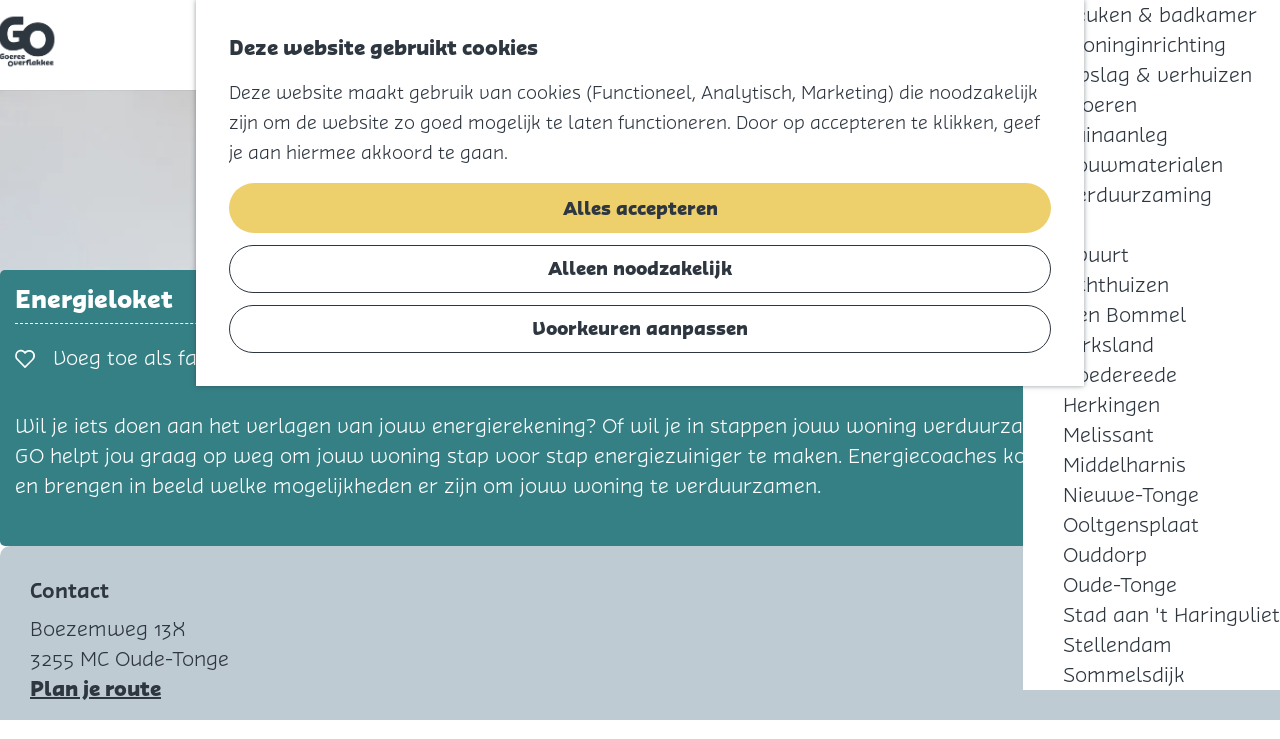

--- FILE ---
content_type: text/html; charset=UTF-8
request_url: https://www.wonengo.nl/locatieoverzicht/1175553214/energieloket
body_size: 8495
content:
<!DOCTYPE html>
        <html lang="nl">
<head>
    <meta charset="utf-8">
    <meta http-equiv="X-UA-Compatible" content="IE=edge">
    <meta name="viewport" content="width=device-width, initial-scale=1.0">
    <meta name="theme-color" content="#48585c">
    <meta name="msvalidate.01" content="0165B6DFBFDC76DB95E5AD1E4C980388" />
    <title>
    Energieloket | Goeree-Overflakkee Wonen
    </title>

                                            <script>
                window.dataLayer = window.dataLayer || [];
                function gtag(){dataLayer.push(arguments);}

                gtag('consent', 'default', {
                    'ad_personalization': 'denied',
                    'ad_storage': 'denied',
                    'ad_user_data': 'denied',
                    'analytics_storage': 'denied',
                    'functionality_storage': 'denied',
                    'personalization_storage': 'denied',
                    'security_storage': 'granted',
                    'wait_for_update': 500
                });
                gtag('set', 'ads_data_redaction', true);
            </script>
                                    <!-- Google Tag Manager -->
            <script>(function(w,d,s,l,i){w[l]=w[l]||[];w[l].push(
                    {'gtm.start': new Date().getTime(),event:'gtm.js'}
                );var f=d.getElementsByTagName(s)[0],
                    j=d.createElement(s),dl=l!='dataLayer'?'&l='+l:'';j.async=true;j.src=
                    'https://www.googletagmanager.com/gtm.js?id='+i+dl;f.parentNode.insertBefore(j,f);
                })(window,document,'script','dataLayer','GTM-WC6ZRL6');
            </script>
            <!-- End Google Tag Manager -->
                                

                        <link rel="alternate" href="https://www.wonengo.nl/locatieoverzicht/1175553214/energieloket" hreflang="nl"/>
        
            

    <link rel="canonical" href="https://www.wonengo.nl/locatieoverzicht/1175553214/energieloket" />



            <meta name="description" content="Energiezuiniger wonen">
        
                                <meta property="og:title" content="Energieloket" />
                                <meta property="og:description" content="Energiezuiniger wonen" />
                                <meta property="og:url" content="https://www.wonengo.nl/locatieoverzicht/1175553214/energieloket" />
                                <meta property="og:type" content="website" />
                                                <meta property="og:image" content="https://assets.plaece.nl/thumb/Rip2X2piTcbpPTuJ1vzFfnPwnoerFLvFMb4sq3I0UkU/resizing_type:fit/width:650/height:366/gravity:sm/aHR0cHM6Ly9hc3NldHMucGxhZWNlLm5sL29kcC1nb2VyZWUtb3ZlcmZsYWtrZWUvaW1hZ2UvZW5lcmdpZWxva2V0XzM0MTQ0MjM1MS5qcGc.jpg" />
                        

                                <meta name="twitter:card" content="summary" />
                                <meta name="twitter:title" content="Energieloket" />
                                <meta name="twitter:description" content="Energiezuiniger wonen" />
            






    
        <link rel="shortcut icon" href="/build/assets/favicon.47df903776f2165bcbbb.ico" type="image/x-icon">
<link rel="icon" type="image/png" href="/build/assets/favicon-16x16.65aae077cce878efaf04.png" sizes="16x16"/>
<link rel="icon" type="image/png" href="/build/assets/favicon-32x32.b50591cf9dde892370a3.png" sizes="32x32"/>
<link rel="icon" type="image/png" href="/build/assets/favicon-96x96.938c80b2d938c07f302b.png" sizes="96x96"/>
<link rel="icon" type="image/png" href="/build/assets/favicon-128.359b82aa65dedc34fdfc.png" sizes="128x128"/>
<link rel="icon" type="image/png" href="/build/assets/favicon-196x196.7ac48c572e52074bd4f9.png" sizes="196x196"/>
<link rel="apple-touch-icon" href="/build/assets/apple-touch-icon.799b9130616cb43b5712.png">
<link rel="apple-touch-icon" sizes="57x57" href="/build/assets/apple-touch-icon-57x57.c74372dbaa27bf19c206.png">
<link rel="apple-touch-icon" sizes="76x76" href="/build/assets/apple-touch-icon-76x76.799b9130616cb43b5712.png">
<link rel="apple-touch-icon" sizes="120x120" href="/build/assets/apple-touch-icon-120x120.135e5ef845e616f80cda.png">
<meta name="application-name" content="Goeree-Overflakkee Wonen"/>
<meta name="msapplication-TileColor" content="#358085"/>
<meta name="msapplication-TileImage" content="/build/assets/mstile-144x144.72c62f63a0e461eecfb3.png"/>
<meta name="msapplication-square70x70logo" content="/build/assets/mstile-70x70.359b82aa65dedc34fdfc.png"/>
<meta name="msapplication-square150x150logo" content="/build/assets/mstile-150x150.08d0429bc8a1feaeaf81.png"/>
<meta name="msapplication-wide310x150logo" content="/build/assets/mstile-310x150.f329acec954b72b299e1.png"/>
<meta name="msapplication-square310x310logo" content="/build/assets/mstile-310x310.8791dfbbd5b78bfa32fa.png"/>


            <link rel="stylesheet" href="/build/main.b455bf6ae8152d1d57c4.css">
    <link rel="stylesheet" href="/build/main-print.fd320bd93c61c59bfdbe.css" media="print">


        <script>
  var odpClientApi = 'https\u003A\/\/www.wonengo.nl\/_client\/odp\/api';
  var clientFavorites = 'https\u003A\/\/www.wonengo.nl\/_client\/favorite';
</script>

<script src="/build/runtime.f8794c17bc43706e871e.bundle.js" defer></script>
<script src="/build/main.1d9e8025b615a16832b6.bundle.js" defer></script>


        
    <script src="https://cdnjs.cloudflare.com/ajax/libs/jquery/2.2.4/jquery.min.js" integrity="sha512-DUC8yqWf7ez3JD1jszxCWSVB0DMP78eOyBpMa5aJki1bIRARykviOuImIczkxlj1KhVSyS16w2FSQetkD4UU2w==" crossorigin="anonymous" referrerpolicy="no-referrer"></script>
</head>
<body class=" theme-default body--theme-default  is-odp-detail
    is-odp-location-detail

         " data-ga-value=1175553214                                                     data-has-no-pageparts="true"
             data-instant-intensity="viewport"  data-cookie-bundle-enabled="true">
                                                    <!-- Google Tag Manager (noscript) -->
            <noscript>
                <iframe src="https://www.googletagmanager.com/ns.html?id=GTM-WC6ZRL6"
                    height="0" width="0" style="display:none;visibility:hidden"></iframe>
            </noscript>
            <!-- End Google Tag Manager (noscript) -->
                        

                
    <header class="main-header navigation-is-closed">
        <a href="#main" class="header__skiplink">Ga naar inhoud</a>
        <div class="container-fluid">
                                                    <a href="/" class="main-header__logo">
            <img src="/build/assets/general/logo@2x.73faf8803b7cc0ca68a0.png"
                    alt="Goeree-Overflakkee Wonen Logo"
                    class="main-header__logo__img">
            <span class="sr-only">Ga naar de homepage</span>
        </a>
    
            <ul class="handles">
                                                        <li class="handles__item handles__item--navigation">
                <button class="handles__link handles__link--menu" aria-haspopup="dialog" aria-controls="main-nav"
                        aria-expanded="false">
                    <span class="handles__icon icon-font icon-fill-menu" title="Menu"
                            aria-hidden="true"></span>
                    <span class="handles__name">Menu</span>
                </button>
            </li>
        
                                                
                                                
                                                
                                                                </ul>
                    <nav id="main-nav" class="main-header__nav main-nav" aria-label="Primair">
        <ul class="menu">
                                                                                            <li class="main-nav__parent-wrapper main-nav__parent-wrapper--has-children" data-a11y="close">
                                                        <a href="/ontdek" class="main-nav__link main-nav__link-parent main-nav__link--has-children      main-nav-parent-link__theme--default"
                aria-haspopup="true" aria-expanded="false"
                aria-controls="menu__children-168"                
                >
                            <span class="main-nav__link-title button-content--reset">Ontdek</span>
                                                                                                                                    </a>
                                                                                    <ul id="menu__children-168" class="menu__children">
                                                                    <li class="main-nav__child-wrapper main-nav-child__theme--default">
                <a href="/ontdek/het-eiland" class="main-nav__link main-nav__link-child       main-nav-child-link__theme--default"
                                
                >
                            <span class="main-nav__link-title button-content--reset">Het eiland</span>
                                                                                                                                    </a>
                                </li>
                                                                        <li class="main-nav__child-wrapper main-nav-child__theme--default">
                <a href="/ontdek/het-eilandgevoel" class="main-nav__link main-nav__link-child       main-nav-child-link__theme--default"
                                
                >
                            <span class="main-nav__link-title button-content--reset">Het eilandgevoel</span>
                                                                                                                                    </a>
                                </li>
                                                                        <li class="main-nav__child-wrapper main-nav-child__theme--default">
                <a href="/ontdek/het-eilandleven" class="main-nav__link main-nav__link-child       main-nav-child-link__theme--default"
                                
                >
                            <span class="main-nav__link-title button-content--reset">Het eilandleven</span>
                                                                                                                                    </a>
                                </li>
                                                </ul>
                                            </li>
                                    <li class="main-nav__parent-wrapper main-nav__parent-wrapper--has-children" data-a11y="close">
                                                        <a href="/woonaanbod" class="main-nav__link main-nav__link-parent main-nav__link--has-children      main-nav-parent-link__theme--default"
                aria-haspopup="true" aria-expanded="false"
                aria-controls="menu__children-172"                
                >
                            <span class="main-nav__link-title button-content--reset">Woonaanbod</span>
                                                                                                                                    </a>
                                                                                    <ul id="menu__children-172" class="menu__children">
                                                                    <li class="main-nav__child-wrapper main-nav-child__theme--default">
                <a href="/woonaanbod/kopen" class="main-nav__link main-nav__link-child       main-nav-child-link__theme--default"
                                
                >
                            <span class="main-nav__link-title button-content--reset">Kopen</span>
                                                                                                                                    </a>
                                </li>
                                                                        <li class="main-nav__child-wrapper main-nav-child__theme--default">
                <a href="/woonaanbod/huren" class="main-nav__link main-nav__link-child       main-nav-child-link__theme--default"
                                
                >
                            <span class="main-nav__link-title button-content--reset">Huren</span>
                                                                                                                                    </a>
                                </li>
                                                </ul>
                                            </li>
                                    <li class="main-nav__parent-wrapper main-nav__parent-wrapper--has-children" data-a11y="close">
                                                        <a href="/woonwaarmakers" class="main-nav__link main-nav__link-parent main-nav__link--has-children      main-nav-parent-link__theme--default"
                aria-haspopup="true" aria-expanded="false"
                aria-controls="menu__children-170"                
                >
                            <span class="main-nav__link-title button-content--reset">Woonwaarmakers</span>
                                                                                                                                    </a>
                                                                                    <ul id="menu__children-170" class="menu__children">
                                                                    <li class="main-nav__child-wrapper main-nav-child__theme--default">
                <a href="/woonwaarmakers/makelaars" class="main-nav__link main-nav__link-child       main-nav-child-link__theme--default"
                                
                >
                            <span class="main-nav__link-title button-content--reset">Makelaars</span>
                                                                                                                                    </a>
                                </li>
                                                                        <li class="main-nav__child-wrapper main-nav-child__theme--default">
                <a href="/woonwaarmakers/architecten" class="main-nav__link main-nav__link-child       main-nav-child-link__theme--default"
                                
                >
                            <span class="main-nav__link-title button-content--reset">Architecten</span>
                                                                                                                                    </a>
                                </li>
                                                                        <li class="main-nav__child-wrapper main-nav-child__theme--default">
                <a href="/woonwaarmakers/financieel" class="main-nav__link main-nav__link-child       main-nav-child-link__theme--default"
                                
                >
                            <span class="main-nav__link-title button-content--reset">Financieel</span>
                                                                                                                                    </a>
                                </li>
                                                                        <li class="main-nav__child-wrapper main-nav-child__theme--default">
                <a href="/woonwaarmakers/aannemers" class="main-nav__link main-nav__link-child       main-nav-child-link__theme--default"
                                
                >
                            <span class="main-nav__link-title button-content--reset">Aannemers</span>
                                                                                                                                    </a>
                                </li>
                                                                        <li class="main-nav__child-wrapper main-nav-child__theme--default">
                <a href="/woonwaarmakers/klusbedrijven" class="main-nav__link main-nav__link-child       main-nav-child-link__theme--default"
                                
                >
                            <span class="main-nav__link-title button-content--reset">Klusbedrijven</span>
                                                                                                                                    </a>
                                </li>
                                                                        <li class="main-nav__child-wrapper main-nav-child__theme--default">
                <a href="/woonwaarmakers/timmerlieden" class="main-nav__link main-nav__link-child       main-nav-child-link__theme--default"
                                
                >
                            <span class="main-nav__link-title button-content--reset">Timmerlieden</span>
                                                                                                                                    </a>
                                </li>
                                                                        <li class="main-nav__child-wrapper main-nav-child__theme--default">
                <a href="/woonwaarmakers/tegelzetters" class="main-nav__link main-nav__link-child       main-nav-child-link__theme--default"
                                
                >
                            <span class="main-nav__link-title button-content--reset">Tegelzetters</span>
                                                                                                                                    </a>
                                </li>
                                                                        <li class="main-nav__child-wrapper main-nav-child__theme--default">
                <a href="/woonwaarmakers/kozijn-glas" class="main-nav__link main-nav__link-child       main-nav-child-link__theme--default"
                                
                >
                            <span class="main-nav__link-title button-content--reset">Kozijn &amp; glas</span>
                                                                                                                                    </a>
                                </li>
                                                                        <li class="main-nav__child-wrapper main-nav-child__theme--default">
                <a href="/woonwaarmakers/schilders" class="main-nav__link main-nav__link-child       main-nav-child-link__theme--default"
                                
                >
                            <span class="main-nav__link-title button-content--reset">Schilders</span>
                                                                                                                                    </a>
                                </li>
                                                                        <li class="main-nav__child-wrapper main-nav-child__theme--default">
                <a href="/woonwaarmakers/installateurs" class="main-nav__link main-nav__link-child       main-nav-child-link__theme--default"
                                
                >
                            <span class="main-nav__link-title button-content--reset">Installateurs</span>
                                                                                                                                    </a>
                                </li>
                                                                        <li class="main-nav__child-wrapper main-nav-child__theme--default">
                <a href="/woonwaarmakers/stukadoors" class="main-nav__link main-nav__link-child       main-nav-child-link__theme--default"
                                
                >
                            <span class="main-nav__link-title button-content--reset">Stukadoors</span>
                                                                                                                                    </a>
                                </li>
                                                                        <li class="main-nav__child-wrapper main-nav-child__theme--default">
                <a href="/woonwaarmakers/keuken-badkamer" class="main-nav__link main-nav__link-child       main-nav-child-link__theme--default"
                                
                >
                            <span class="main-nav__link-title button-content--reset">Keuken &amp; badkamer</span>
                                                                                                                                    </a>
                                </li>
                                                                        <li class="main-nav__child-wrapper main-nav-child__theme--default">
                <a href="/woonwaarmakers/woninginrichting" class="main-nav__link main-nav__link-child       main-nav-child-link__theme--default"
                                
                >
                            <span class="main-nav__link-title button-content--reset">Woninginrichting</span>
                                                                                                                                    </a>
                                </li>
                                                                        <li class="main-nav__child-wrapper main-nav-child__theme--default">
                <a href="/woonwaarmakers/opslag-verhuizen" class="main-nav__link main-nav__link-child       main-nav-child-link__theme--default"
                                
                >
                            <span class="main-nav__link-title button-content--reset">Opslag &amp; verhuizen</span>
                                                                                                                                    </a>
                                </li>
                                                                        <li class="main-nav__child-wrapper main-nav-child__theme--default">
                <a href="/woonwaarmakers/vloeren" class="main-nav__link main-nav__link-child       main-nav-child-link__theme--default"
                                
                >
                            <span class="main-nav__link-title button-content--reset">Vloeren</span>
                                                                                                                                    </a>
                                </li>
                                                                        <li class="main-nav__child-wrapper main-nav-child__theme--default">
                <a href="/woonwaarmakers/tuin-onderhoud" class="main-nav__link main-nav__link-child       main-nav-child-link__theme--default"
                                
                >
                            <span class="main-nav__link-title button-content--reset">Tuinaanleg</span>
                                                                                                                                    </a>
                                </li>
                                                                        <li class="main-nav__child-wrapper main-nav-child__theme--default">
                <a href="/woonwaarmakers/bouwmaterialen" class="main-nav__link main-nav__link-child       main-nav-child-link__theme--default"
                                
                >
                            <span class="main-nav__link-title button-content--reset">Bouwmaterialen</span>
                                                                                                                                    </a>
                                </li>
                                                                        <li class="main-nav__child-wrapper main-nav-child__theme--default">
                <a href="/woonwaarmakers/energie-verduurzaming" class="main-nav__link main-nav__link-child       main-nav-child-link__theme--default"
                                
                >
                            <span class="main-nav__link-title button-content--reset">Verduurzaming</span>
                                                                                                                                    </a>
                                </li>
                                                </ul>
                                            </li>
                                    <li class="main-nav__parent-wrapper main-nav__parent-wrapper--has-children" data-a11y="close">
                                                        <a href="/jouw-buurt" class="main-nav__link main-nav__link-parent main-nav__link--has-children      main-nav-parent-link__theme--default"
                aria-haspopup="true" aria-expanded="false"
                aria-controls="menu__children-497"                
                >
                            <span class="main-nav__link-title button-content--reset">Jouw buurt</span>
                                                                                                                                    </a>
                                                                                    <ul id="menu__children-497" class="menu__children">
                                                                    <li class="main-nav__child-wrapper main-nav-child__theme--default">
                <a href="/jouw-buurt/achthuizen" class="main-nav__link main-nav__link-child       main-nav-child-link__theme--default"
                                
                >
                            <span class="main-nav__link-title button-content--reset">Achthuizen</span>
                                                                                                                                    </a>
                                </li>
                                                                        <li class="main-nav__child-wrapper main-nav-child__theme--default">
                <a href="/jouw-buurt/den-bommel" class="main-nav__link main-nav__link-child       main-nav-child-link__theme--default"
                                
                >
                            <span class="main-nav__link-title button-content--reset">Den Bommel</span>
                                                                                                                                    </a>
                                </li>
                                                                        <li class="main-nav__child-wrapper main-nav-child__theme--default">
                <a href="/jouw-buurt/dirksland" class="main-nav__link main-nav__link-child       main-nav-child-link__theme--default"
                                
                >
                            <span class="main-nav__link-title button-content--reset">Dirksland</span>
                                                                                                                                    </a>
                                </li>
                                                                        <li class="main-nav__child-wrapper main-nav-child__theme--default">
                <a href="/jouw-buurt/goedereede" class="main-nav__link main-nav__link-child       main-nav-child-link__theme--default"
                                
                >
                            <span class="main-nav__link-title button-content--reset">Goedereede</span>
                                                                                                                                    </a>
                                </li>
                                                                        <li class="main-nav__child-wrapper main-nav-child__theme--default">
                <a href="/jouw-buurt/herkingen" class="main-nav__link main-nav__link-child       main-nav-child-link__theme--default"
                                
                >
                            <span class="main-nav__link-title button-content--reset">Herkingen</span>
                                                                                                                                    </a>
                                </li>
                                                                        <li class="main-nav__child-wrapper main-nav-child__theme--default">
                <a href="/jouw-buurt/melissant" class="main-nav__link main-nav__link-child       main-nav-child-link__theme--default"
                                
                >
                            <span class="main-nav__link-title button-content--reset">Melissant</span>
                                                                                                                                    </a>
                                </li>
                                                                        <li class="main-nav__child-wrapper main-nav-child__theme--default">
                <a href="/jouw-buurt/middelharnis" class="main-nav__link main-nav__link-child       main-nav-child-link__theme--default"
                                
                >
                            <span class="main-nav__link-title button-content--reset">Middelharnis</span>
                                                                                                                                    </a>
                                </li>
                                                                        <li class="main-nav__child-wrapper main-nav-child__theme--default">
                <a href="/jouw-buurt/nieuwe-tonge" class="main-nav__link main-nav__link-child       main-nav-child-link__theme--default"
                                
                >
                            <span class="main-nav__link-title button-content--reset">Nieuwe-Tonge</span>
                                                                                                                                    </a>
                                </li>
                                                                        <li class="main-nav__child-wrapper main-nav-child__theme--default">
                <a href="/jouw-buurt/ooltgensplaat" class="main-nav__link main-nav__link-child       main-nav-child-link__theme--default"
                                
                >
                            <span class="main-nav__link-title button-content--reset">Ooltgensplaat</span>
                                                                                                                                    </a>
                                </li>
                                                                        <li class="main-nav__child-wrapper main-nav-child__theme--default">
                <a href="/jouw-buurt/ouddorp" class="main-nav__link main-nav__link-child       main-nav-child-link__theme--default"
                                
                >
                            <span class="main-nav__link-title button-content--reset">Ouddorp</span>
                                                                                                                                    </a>
                                </li>
                                                                        <li class="main-nav__child-wrapper main-nav-child__theme--default">
                <a href="/jouw-buurt/oude-tonge" class="main-nav__link main-nav__link-child       main-nav-child-link__theme--default"
                                
                >
                            <span class="main-nav__link-title button-content--reset">Oude-Tonge</span>
                                                                                                                                    </a>
                                </li>
                                                                        <li class="main-nav__child-wrapper main-nav-child__theme--default">
                <a href="/jouw-buurt/stad-aan-t-haringvliet" class="main-nav__link main-nav__link-child       main-nav-child-link__theme--default"
                                
                >
                            <span class="main-nav__link-title button-content--reset">Stad aan &#039;t Haringvliet</span>
                                                                                                                                    </a>
                                </li>
                                                                        <li class="main-nav__child-wrapper main-nav-child__theme--default">
                <a href="/jouw-buurt/stellendam" class="main-nav__link main-nav__link-child       main-nav-child-link__theme--default"
                                
                >
                            <span class="main-nav__link-title button-content--reset">Stellendam</span>
                                                                                                                                    </a>
                                </li>
                                                                        <li class="main-nav__child-wrapper main-nav-child__theme--default">
                <a href="/jouw-buurt/sommelsdijk" class="main-nav__link main-nav__link-child       main-nav-child-link__theme--default"
                                
                >
                            <span class="main-nav__link-title button-content--reset">Sommelsdijk</span>
                                                                                                                                    </a>
                                </li>
                                                </ul>
                                            </li>
                                                </ul>
    </nav>
    <div class="main-nav__overlay"></div>

        </div>
    </header>

    
        <main id="main">
        
                
            

            
        <div class="odp-detail-container odp-detail-container--stretch-full odp-detail-container--stretch-full--location">
        <script type="application/ld+json">{
    "@context": "http://schema.org",
    "name": "Energieloket",
    "description": "Energiezuiniger wonen",
    "image": "https://assets.plaece.nl/odp-goeree-overflakkee/image/energieloket_341442351.jpg",
    "@type": "Place",
    "address": {
        "@type": "PostalAddress",
        "addressCountry": "NL",
        "postalCode": "3255 MC",
        "streetAddress": "Boezemweg 13X",
        "addressLocality": "Oude-Tonge"
    },
    "geo": {
        "latitude": 51.692206,
        "longitude": 4.22113,
        "@type": "GeoCoordinates"
    },
    "telephone": "085 006 0479"
}</script>
                        <script>
          window.dataLayer = window.dataLayer || [];
          window.dataLayer.push({"categories":["verduurzaming"],"city":"Oude-Tonge"});
        </script>
    

        
                                            <div class="item-details general-content ">
                                                        <div class="item__full-width-header item-header--has-files location-header-has-files   ">
                    <span class="anchor" id="item-details__media"></span>
                                                                                                                                                                                                                                                                <picture class="img__wrapper img--theme-default item-detail__location-header item-detail__header "
                    >
                                                                                                                                                                        <source type="image/webp"
                                        srcset="https://assets.plaece.nl/thumb/9pwnxlwZ-g6awiaE8s-Klqqa2vcZPLisEMjPNPWs8HM/resizing_type:fit/width:960/height:0/gravity:sm/enlarge:0/aHR0cHM6Ly9hc3NldHMucGxhZWNlLm5sL29kcC1nb2VyZWUtb3ZlcmZsYWtrZWUvaW1hZ2UvZW5lcmdpZWxva2V0XzM0MTQ0MjM1MS5qcGc.webp" media="(max-width: 500px)">
                                                                            <source srcset="https://assets.plaece.nl/thumb/xv_U8U9RC06k6OMY6Q-8v-dT0FuBSEHWV50NG8lSsGA/resizing_type:fit/width:960/height:0/gravity:sm/enlarge:0/aHR0cHM6Ly9hc3NldHMucGxhZWNlLm5sL29kcC1nb2VyZWUtb3ZlcmZsYWtrZWUvaW1hZ2UvZW5lcmdpZWxva2V0XzM0MTQ0MjM1MS5qcGc.jpg" media="(max-width: 500px)">
                                                                                                                                                        <source type="image/webp"
                                        srcset="https://assets.plaece.nl/thumb/TZM5sSlAp1xv9EBFeuqUMPRsl16OrH_BI66w71BLQFQ/resizing_type:fit/width:1280/height:0/gravity:sm/enlarge:0/aHR0cHM6Ly9hc3NldHMucGxhZWNlLm5sL29kcC1nb2VyZWUtb3ZlcmZsYWtrZWUvaW1hZ2UvZW5lcmdpZWxva2V0XzM0MTQ0MjM1MS5qcGc.webp" media="(max-width: 1079px)">
                                                                            <source srcset="https://assets.plaece.nl/thumb/R01V785qS9NjMrLchoDYPMth3gXafmKU9xo6nMrcrQM/resizing_type:fit/width:1280/height:0/gravity:sm/enlarge:0/aHR0cHM6Ly9hc3NldHMucGxhZWNlLm5sL29kcC1nb2VyZWUtb3ZlcmZsYWtrZWUvaW1hZ2UvZW5lcmdpZWxva2V0XzM0MTQ0MjM1MS5qcGc.jpg" media="(max-width: 1079px)">
                                                                                                                                                        <source type="image/webp"
                                        srcset="https://assets.plaece.nl/thumb/Cbt2SG0ONCNZHs_5e10kHuYznadNJsJCuEofw0rBxSE/resizing_type:fit/width:1580/height:0/gravity:sm/enlarge:0/aHR0cHM6Ly9hc3NldHMucGxhZWNlLm5sL29kcC1nb2VyZWUtb3ZlcmZsYWtrZWUvaW1hZ2UvZW5lcmdpZWxva2V0XzM0MTQ0MjM1MS5qcGc.webp" media="(max-width: 1650px)">
                                                                            <source srcset="https://assets.plaece.nl/thumb/C-_9JrP_ANNsS1mVR9CdqzZln69YFH5CqTsy90aIe_w/resizing_type:fit/width:1580/height:0/gravity:sm/enlarge:0/aHR0cHM6Ly9hc3NldHMucGxhZWNlLm5sL29kcC1nb2VyZWUtb3ZlcmZsYWtrZWUvaW1hZ2UvZW5lcmdpZWxva2V0XzM0MTQ0MjM1MS5qcGc.jpg" media="(max-width: 1650px)">
                                                                                                                                                        <source type="image/webp"
                                        srcset="https://assets.plaece.nl/thumb/dBnl12M5xqVp9rhaUKL67iqSN3NCi0rNuIk-Mv36tgQ/resizing_type:fit/width:1900/height:0/gravity:sm/enlarge:0/aHR0cHM6Ly9hc3NldHMucGxhZWNlLm5sL29kcC1nb2VyZWUtb3ZlcmZsYWtrZWUvaW1hZ2UvZW5lcmdpZWxva2V0XzM0MTQ0MjM1MS5qcGc.webp">
                                                                            <source srcset="https://assets.plaece.nl/thumb/72gYI-Nc9NXqRVfYSuqz1UW6vKDiD15RulIAd_A2VwQ/resizing_type:fit/width:1900/height:0/gravity:sm/enlarge:0/aHR0cHM6Ly9hc3NldHMucGxhZWNlLm5sL29kcC1nb2VyZWUtb3ZlcmZsYWtrZWUvaW1hZ2UvZW5lcmdpZWxva2V0XzM0MTQ0MjM1MS5qcGc.jpg">
                                                    <img src="https://assets.plaece.nl/thumb/xv_U8U9RC06k6OMY6Q-8v-dT0FuBSEHWV50NG8lSsGA/resizing_type:fit/width:960/height:0/gravity:sm/enlarge:0/aHR0cHM6Ly9hc3NldHMucGxhZWNlLm5sL29kcC1nb2VyZWUtb3ZlcmZsYWtrZWUvaW1hZ2UvZW5lcmdpZWxva2V0XzM0MTQ0MjM1MS5qcGc.jpg"
                        class="img__main "
                        alt="" 
                        >
            </picture>
                                                            </div>

        

    
                    <div class="item-details__item-details-body container-fluid item-details__location-details-body">
        <div class="item-details__left">
                            <div class="title-wrapper">
                                            <h1 class="item__title">Energieloket</h1>

                                                    <div class="actionbar " data-item-id="20909">
            <hr class="actionbar__hr"/>
                                                                                                                    <button class="actionbar__action-link favorite__button button--reset" data-favorite-toggle>
                                    
                    <span class="button-content--reset favorite__content--add">
                        <span class="actionbar__action-icon favorite__add-icon icon-font icon-fill-heart2" title="Voeg toe als favoriet" aria-hidden="true"></span>
                        <span data-ga-category="item-misc" data-ga-action="misc-fav-add" class="actionbar__action-description favorite__add-description" data-ga-label="Energieloket" aria-hidden="true">Voeg toe als favoriet</span>
                        <span class="sr-only">Voeg toe als favoriet</span>
                    </span>
                                                                        <span class="button-content--reset favorite__content--remove">
                        <span class="actionbar__action-icon favorite__remove-icon icon-font icon-fill-heart favorite__content--remove" title="Verwijder favoriet" aria-hidden="true"></span>
                        <span data-ga-category="item-misc" data-ga-action="misc-fav-remove" class="actionbar__action-description favorite__remove-description favorite__content--remove" data-ga-label="Energieloket" aria-hidden="true">Verwijder favoriet</span>
                        <span class="sr-only">Verwijder favoriet</span>
                    </span>
                            </button>
            
                                                        </div>
    
                                                    <div class="item-details__long-description-wrapper item-details__block" data-class-toggle-container="item-details__long-description-wrapper--show-more" >
                <span class="anchor" id="item-details__description"></span>

            <div class="item-details__long-description" data-class-toggle-target="item-details__long-description-wrapper--show-more">
                                    <div id="item-short-description" class="item-details__long-description__short">
                        <p>Wil je iets doen aan het verlagen van jouw energierekening? Of wil je in stappen jouw woning verduurzamen? Het Energieloket GO helpt jou graag op weg om jouw woning stap voor stap energiezuiniger te maken. Energiecoaches komen bij jou thuis langs en brengen in beeld welke mogelijkheden er zijn om jouw woning te verduurzamen.  </p>
                    </div>
                            </div>
                                                </div>
    
                </div>
                            
                            
                        
                    <div  data-controller="live" data-live-name-value="RelatedItems" data-live-url-value="/nl/_components/RelatedItems" id="live-206640603-0" data-live-props-value="{&quot;tabs&quot;:[],&quot;item&quot;:&quot;{\&quot;id\&quot;:20909,\&quot;locale\&quot;:\&quot;nl\&quot;,\&quot;tags\&quot;:[],\&quot;markers\&quot;:[],\&quot;categories\&quot;:[{\&quot;id\&quot;:15157}],\&quot;coordinate\&quot;:{\&quot;latitude\&quot;:51.692206,\&quot;longitude\&quot;:4.22113},\&quot;features\&quot;:{},\&quot;type\&quot;:\&quot;location\&quot;}&quot;,&quot;activeConfig&quot;:null,&quot;onlyDisplayTypes&quot;:[],&quot;@attributes&quot;:{&quot;id&quot;:&quot;live-206640603-0&quot;},&quot;@checksum&quot;:&quot;iqqETDS4vpcxtgDPFvPMkSG\/VhEa8i061GZfiNzbVCg=&quot;}"
            data-action="live:appear->live#$render" loading="lazy"
    >
                                                </div>



                        
                                                        
                    
                                        
                                    </div>
        <div class="item-details__right">
                                                        <div class="odp-contact-information--container item-details__block">
                            <span class="anchor" id="item-details__contact-information"></span>
                                        <div class="odp-contact-information">
                                            <h2 class="odp-contact-information__header">Contact</h2>
                                                                                            <div class="odp-contact-information__column">
                                        <address class="odp-contact-information__address">
                                                                                                            
                
                                                        Boezemweg 13X<br/>
                                                        3255 MC Oude-Tonge
                                    
    </address>

                                            <a                             href="https://www.google.com/maps/dir/?api=1&amp;destination=51.692206%2C4.22113"
                                                class="odp-contact-information__route__link"
                                                data-ga-category="item-generic"
                                                data-ga-action="generic-route"
                                                target="_blank"
                    >                Plan je route
                <span class="sr-only">naar Energieloket</span>
                <br/>
            </a>                                <p class="odp-contact-information__route__distance"
            data-controller="distance"
            data-distance-to-value="51.692206, 4.22113"
            data-distance-long-unit-value=" km"
            data-distance-short-unit-value=" m"
            data-distance-label-value="vanaf jouw locatie"
        >
        </p>
    
    
                            </div>
                                                                                        <div class="odp-contact-information__column">
                                <ul class="list--reset odp-contact-information__contact-options">
                                                                            <li class="list-item--reset contact-options__option contact-options__option--route">
            <a                             href="https://www.google.com/maps/dir/?api=1&amp;destination=51.692206%2C4.22113"
                                                class="contact-options__link"
                                                data-ga-category="item-generic"
                                                data-ga-action="generic-route"
                    >                    <span class="contact-information__icon contact-options__icon icon-font icon-fill-gps"
                          aria-hidden="true"></span>
                                            <span class="contact-options__short-label">Route</span>
                        <span class="contact-options__long-label">Plan je route</span>
                                                                <span class="sr-only">naar Energieloket</span>
                                    </a>        </li>
    
                                                                                                                                                    <li class="list-item--reset contact-options__option contact-options__option--phone">
            <a                             href="tel:0850060479"
                                                class="contact-options__link"
                                                data-ga-category="item-generic"
                                                data-ga-action="generic-phone"
                    >                    <span class="contact-information__icon contact-options__icon icon-font icon-fill-phone"
                          aria-hidden="true"></span>
                                            <span class="contact-options__short-label">Bel</span>
                        <span class="contact-options__long-label">Bel: 085 006 0479</span>
                                                                <span class="sr-only">Energieloket</span>
                                    </a>        </li>
    
                                                                </ul>

                                                    
                        </div>
                                                                        
                                    
                                    </div>
                    </div>
    
                                                     <section class="item-map-wrapper item-map item__othermedia-wrapper" aria-label="Kaart">
                            <span class="anchor" id="item-details__map"></span>
                                                            <h2 class="item-details__heading item-details__heading-map">Locatie</h2>
                                                        <script src="https://itemwidgetmap.plaece.nl/map.js?apiUrl=https://go.plaece.nl/api/1.3"></script>
                <div id="item-map" class="item__map "></div>
                                                                                                            <script>
                                                                                                                                                        var ODPitemMap = new ODP.map('item-map', {"startZoom":14,"minZoom":2,"maxZoom":18,"center":[51.692206,4.22113],"attribution":"\u00a9 OpenStreetMap contributors, Tiles style by Humanitarian OpenStreetMap Team hosted by OpenStreetMap France","fullscreenControl":true,"tilesUrl":"https:\/\/{s}.tile.openstreetmap.fr\/hot\/{z}\/{x}\/{y}.png","locateControl":{"enabled":true,"position":"topleft","icon":["locatecontrol__icon icon-font icon-fill-crosshair"],"label":"Toon mij op de kaart","notFound":"Je locatie kan niet gevonden worden"}});
                                            </script>
                    <template data-odp-map="ODPitemMap" data-lat="51.692206" data-long="4.22113" data-marker='{&quot;icon&quot;:null,&quot;iconColor&quot;:&quot;white&quot;,&quot;markerColor&quot;:&quot;black&quot;,&quot;resolveIcon&quot;:true,&quot;resolveColor&quot;:true,&quot;text&quot;:&quot;&lt;span class=\&quot;sr-only\&quot;&gt;Energieloket&lt;\/span&gt;&quot;}'></template>
                                    </section>
            
                    </div>
    </div>
            </div>
        
                                    <div class="social-share">
                                                <h3 class="social__share-title">Deel deze pagina</h3>
                                        <div class="social social__share">
                                                                                                                                            <a href="https://www.facebook.com/sharer.php?u=https://www.wonengo.nl/locatieoverzicht/1175553214/energieloket&amp;title=Energieloket" onclick="window.open(this.href, 'socialSharePopup',
'width=500,height=500,toolbar=1,resizable=1'); return false;" class="social__link"
                                    data-social="facebook"
                                    data-ga-category="share"
                                    data-ga-label="https%3A%2F%2Fwww.wonengo.nl%2Flocatieoverzicht%2F1175553214%2Fenergieloket"
                                    data-ga-action="facebook">
                                                                    <span class="social__icon icon-font icon-fill-facebook"
                                            aria-hidden="true"></span>
                                                                                                    <span class="social__name">Deel deze pagina op Facebook</span>
                                                            </a>
                                                                                                                                                        <a href="https://twitter.com/share?text=Energieloket&amp;url=https://www.wonengo.nl/locatieoverzicht/1175553214/energieloket" onclick="window.open(this.href, 'socialSharePopup',
'width=500,height=500,toolbar=1,resizable=1'); return false;" class="social__link"
                                    data-social="x"
                                    data-ga-category="share"
                                    data-ga-label="https%3A%2F%2Fwww.wonengo.nl%2Flocatieoverzicht%2F1175553214%2Fenergieloket"
                                    data-ga-action="x">
                                                                    <span class="social__icon icon-font icon-fill-x"
                                            aria-hidden="true"></span>
                                                                                                    <span class="social__name">Deel deze pagina op X</span>
                                                            </a>
                                                                                                                                                        <a href="https://api.whatsapp.com/send?text=Energieloket+https://www.wonengo.nl/locatieoverzicht/1175553214/energieloket" onclick="window.open(this.href, 'socialSharePopup',
'width=500,height=500,toolbar=1,resizable=1'); return false;" class="social__link"
                                    data-social="whatsapp"
                                    data-ga-category="share"
                                    data-ga-label="https%3A%2F%2Fwww.wonengo.nl%2Flocatieoverzicht%2F1175553214%2Fenergieloket"
                                    data-ga-action="whatsapp">
                                                                    <span class="social__icon icon-font icon-fill-whatsapp"
                                            aria-hidden="true"></span>
                                                                                                    <span class="social__name">Deel deze pagina op WhatsApp</span>
                                                            </a>
                                                                                                                            </div>
        </div>
    
    
        <p class="back_link-wrapper">
        <a class="btn btn-back" href="javascript:history.back();">
            <span class="btn-back__icon icon-font icon-fill-chevron-left" aria-hidden="true"></span>
            Ga terug
        </a>
    </p>

    </div>


    </main>

                
<footer class="footer">
    <section class="main-footer">
        <div class="footer__column footer__column--left">
            <h2 class="footer__title">Over Goeree-Overflakkee Wonen</h2>
            <p class="footer__content">Inzicht in de woonmogelijkheden, het actuele huizenaanbod én handige adressen van 'woonwaarmakers' zoals makelaars, aannemers, inrichters en hoveniers.</p>
        </div>
        <div class="footer__column footer__column--right">
                                        <h2 class="footer__title">Snel naar</h2>
                <nav class="footer-nav" data-items="" aria-label="Secundair">
                    <ul>
                                                                                <li class="footer__list-item">
                                <a href="/ontdek" 
                                        class="footer__link">
                                                                        Ontdek
                                </a>
                            </li>
                                                                                <li class="footer__list-item">
                                <a href="https://www.huizenopflakkee.nl/" target="_blank"
                                        class="footer__link">
                                                                        Woonaanbod
                                </a>
                            </li>
                                                                                <li class="footer__list-item">
                                <a href="/woonwaarmakers" 
                                        class="footer__link">
                                                                        Woonwaarmakers
                                </a>
                            </li>
                                            </ul>
                </nav>
                    </div>
        <div class="footer__column footer__column--right footer__column--background">
            <div class="footer__column--body">
                <h2 class="footer__title">Blijf op de hoogte</h2>
                <form action="https://static.mailerlite.com/webforms/submit/m4e5b2" method="post"
                        class="newsletter__form" target="_blank">
                    <p class="newsletter__text">Schrijf je nu in voor onze maandelijkse nieuwsbrief</p>
                    <label for="newsletter-email"
                            class="newsletter__label">Vul je e-mailadres in</label>
                    <input type="email" class="newsletter__input" data-inputmask="" name="fields[email]"
                            placeholder="E-mailadres"
                            autocomplete="email"
                            id="newsletter-email" required>
                    <button type="submit" value="Schrijf je nu in"
                            class="newsletter__submit btn--secondary">Schrijf je nu in</button>
                    <input type="hidden" name="ml-submit" value="1">
                </form>
            </div>
        </div>
    </section>
    <section class="sub-footer">
        <div class="sub-footer__inner">
            <div class="sub-footer__info">
                <div class="sub-footer__wrapper">
                    &copy; 2026 Eilandmarketing
                                                                                                                                        -
                            <button data-modal-ajax="/cookievoorkeuren" aria-haspopup="dialog"
                        class="disclaimer__link button--reset button--link">Cookievoorkeuren</button>
                        
            
                </div>
            </div>
            <div class="sub-footer__social">
                            
                                    <div class="social">
                                                                                                                                                        <a class="social__link" href="https://www.facebook.com/wonengo"
                                                                                data-social="facebook"
                                        data-ga-category="social-media"
                                        data-ga-action="social-facebook">
                                                                            <span class="social__icon icon-font icon-fill-facebook"
                                                aria-hidden="true"></span>
                                                                                                                <span class="social__name">Facebook Goeree-Overflakkee Wonen</span>
                                                                    </a>
                                                                                        </div>
                        
            </div>
        </div>
    </section>
</footer>

    
        <div id="modal-spinner" class="modal-spinner spinner" style="display: none;"></div>

<dialog id="modal" class="modal">
    <button type="reset" class="modal-close" data-modal-close>
        <span class="button-content--reset icon-font icon-fill-close-large" title="Sluiten" aria-hidden="true"></span>
        <span class="sr-only">Sluiten</span>
    </button>
    <button type="reset" class="modal-close-underlay" aria-hidden="true" tabindex="-1" data-modal-close></button>
    <div id="modal-container" class="modal-container">

    </div>
</dialog>


                
                                        <dialog class="cookie-message__wrapper cookie-message__wrapper--full"
                    data-cookie-bar data-cookie-version="3" data-a11y="focusarray">
                <div class="cookie-message__scroll-container">
                                                                                                                    <h3 class="cookie-message__title">Deze website gebruikt cookies</h3>
                                                                                        <p class="cookie-message__text">
                                                        Deze website maakt gebruik van cookies (Functioneel, Analytisch, Marketing) die noodzakelijk zijn om de website zo goed mogelijk te laten functioneren. Door op accepteren te klikken, geef je aan hiermee akkoord te gaan.
                        </p>
                                    </div>
                                    <div class="cookie-message__button-wrapper">
                        <button class="btn cookie-message__button--accept-all" type="button"
                                data-ga-category="cookie"
                                data-ga-non-interaction
                                data-cookie-accept-all="functional,analytical,marketing"
                                data-cookie-consent-types="functionality_storage,analytics_storage,ad_personalization,ad_storage,ad_user_data,personalization_storage">
                            Alles accepteren
                        </button>
                        <button class="btn--outline cookie-message__button--accept-necessary"
                                type="button"
                                data-ga-category="cookie"
                                data-ga-non-interaction
                                data-cookie-accept-all="functional"
                                data-cookie-consent-types="functionality_storage">
                            Alleen noodzakelijk
                        </button>
                                                                            <button class="btn--outline cookie-message__button--accept-manual"
                                    data-modal-ajax="https://www.wonengo.nl/cookievoorkeuren"
                                    aria-haspopup="dialog"
                                    data-ga-category="cookie"
                                    data-ga-non-interaction>
                                Voorkeuren aanpassen</button>
                                            </div>
                                            </dialog>
            
    
        
</body>
</html>


--- FILE ---
content_type: image/svg+xml
request_url: https://www.wonengo.nl/build/assets/info.7de23dca95e49c73c291.svg
body_size: -384
content:
<?xml version="1.0" encoding="UTF-8"?>
<svg width="498" height="473" viewBox="0 0 498 473" xmlns="http://www.w3.org/2000/svg">
    <path d="M0 90.2435L498 .9102V473H0z" fill="#BECBD3" fill-rule="evenodd"/>
</svg>